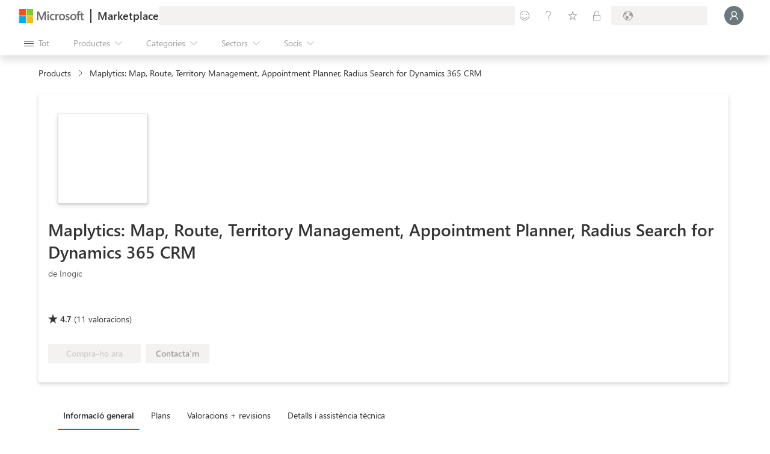

--- FILE ---
content_type: image/svg+xml
request_url: https://marketplace.microsoft.com/staticstorage/20251216.3/assets/pdp_CertifiedSoftware_9fc5f278508bc621.svg
body_size: 4484
content:
<svg width="133" height="28" viewBox="0 0 133 28" fill="none" xmlns="http://www.w3.org/2000/svg">
<g clip-path="url(#clip0_167_3447)">
<path d="M130.537 0H2.46296C1.10271 0 0 1.13964 0 2.54545V25.4545C0 26.8604 1.10271 28 2.46296 28H130.537C131.897 28 133 26.8604 133 25.4545V2.54545C133 1.13964 131.897 0 130.537 0Z" fill="#0089FA" fill-opacity="0.15"/>
<path fill-rule="evenodd" clip-rule="evenodd" d="M12.3749 8H17.9999C18.8271 8 19.4998 8.67274 19.4998 9.49998V10.25C19.4998 10.6632 19.1638 11 18.7498 11H17.2499V11.7499C16.993 11.7499 16.7422 11.7758 16.4999 11.825V9.49998C16.4999 9.22698 16.5734 8.97048 16.7016 8.74999H12.3749C11.7547 8.74999 11.25 9.25473 11.25 9.87497V15.4999H13.4999C13.4999 15.7567 13.5257 16.0075 13.5749 16.2499H9.74999V16.9999C9.74999 17.4131 10.086 17.7498 10.5 17.7498H14.2496C14.4629 18.0338 14.7156 18.2865 14.9995 18.4998H10.5C9.67274 18.4998 9 17.8271 9 16.9999V16.2499C9 15.8366 9.33599 15.4999 9.74999 15.4999H10.5V9.87497C10.5 8.84149 11.3407 8 12.3749 8ZM17.9999 8.74999C17.5859 8.74999 17.2499 9.08673 17.2499 9.49998V10.25H18.7498V9.49998C18.7498 9.08673 18.4138 8.74999 17.9999 8.74999Z" fill="#0078D7"/>
<path d="M19.4998 15.4998C19.4998 16.7423 18.4925 17.7496 17.2499 17.7496C16.0072 17.7496 14.9999 16.7423 14.9999 15.4998C14.9999 14.2572 16.0072 13.2499 17.2499 13.2499C18.4925 13.2499 19.4998 14.2572 19.4998 15.4998ZM18.7498 18.0982C18.3086 18.3535 17.7963 18.4996 17.2499 18.4996C16.7034 18.4996 16.1911 18.3535 15.7499 18.0982V19.8122C15.7499 19.9577 15.9083 20.0477 16.0333 19.9733L17.2499 19.2495L18.4665 19.9733C18.5915 20.0477 18.7498 19.9577 18.7498 19.8122V18.0982Z" fill="#0078D7"/>
<path d="M125.101 16.5757H120.645C120.662 17.2783 120.851 17.8207 121.212 18.2028C121.574 18.5849 122.071 18.776 122.704 18.776C123.415 18.776 124.068 18.5418 124.664 18.0734V19.0225C124.109 19.4252 123.376 19.6265 122.464 19.6265C121.572 19.6265 120.871 19.3409 120.362 18.7698C119.852 18.1946 119.598 17.3872 119.598 16.3477C119.598 15.3657 119.875 14.5665 120.43 13.9502C120.988 13.3297 121.681 13.0195 122.507 13.0195C123.333 13.0195 123.971 13.2866 124.423 13.8208C124.875 14.3549 125.101 15.0965 125.101 16.0457V16.5757ZM124.066 15.719C124.062 15.1356 123.92 14.6815 123.641 14.357C123.365 14.0324 122.981 13.8701 122.488 13.8701C122.012 13.8701 121.607 14.0406 121.274 14.3816C120.941 14.7226 120.736 15.1684 120.658 15.719H124.066Z" fill="#0078D7"/>
<path d="M118.932 14.1907C118.756 14.0551 118.501 13.9873 118.168 13.9873C117.737 13.9873 117.375 14.1907 117.083 14.5974C116.796 15.0042 116.652 15.5589 116.652 16.2615V19.4787H115.641V13.1676H116.652V14.468H116.677C116.82 14.0243 117.04 13.6791 117.336 13.4326C117.632 13.182 117.963 13.0566 118.328 13.0566C118.591 13.0566 118.793 13.0854 118.932 13.1429V14.1907Z" fill="#0078D7"/>
<path d="M113.737 19.4786H112.726V18.4925H112.701C112.261 19.2485 111.614 19.6265 110.76 19.6265C110.131 19.6265 109.638 19.4601 109.281 19.1273C108.927 18.7945 108.75 18.3528 108.75 17.8022C108.75 16.623 109.445 15.9368 110.834 15.7437L112.726 15.4787C112.726 14.4063 112.292 13.8701 111.425 13.8701C110.665 13.8701 109.979 14.1289 109.367 14.6466V13.6112C109.987 13.2168 110.702 13.0195 111.512 13.0195C112.995 13.0195 113.737 13.8043 113.737 15.3739V19.4786ZM112.726 16.286L111.203 16.4956C110.735 16.5613 110.382 16.6784 110.143 16.8469C109.905 17.0112 109.786 17.305 109.786 17.7282C109.786 18.0364 109.895 18.2891 110.113 18.4863C110.334 18.6794 110.628 18.776 110.994 18.776C111.495 18.776 111.908 18.6014 112.233 18.2521C112.561 17.8987 112.726 17.4529 112.726 16.9147V16.286Z" fill="#0078D7"/>
<path d="M108.048 13.168L106.156 19.4791H105.108L103.808 14.9615C103.758 14.7889 103.725 14.5937 103.709 14.376H103.684C103.672 14.5239 103.629 14.7149 103.555 14.9491L102.144 19.4791H101.133L99.2222 13.168H100.282L101.589 17.9136C101.63 18.0575 101.659 18.2465 101.675 18.4807H101.724C101.737 18.2999 101.774 18.1068 101.835 17.9013L103.29 13.168H104.214L105.521 17.926C105.562 18.078 105.593 18.267 105.613 18.493H105.663C105.671 18.3327 105.706 18.1437 105.768 17.926L107.049 13.168H108.048Z" fill="#0078D7"/>
<path d="M98.7476 19.4158C98.5093 19.5473 98.195 19.613 97.8046 19.613C96.6994 19.613 96.1467 18.9967 96.1467 17.764V14.0291H95.062V13.1663H96.1467V11.6255L97.1575 11.2988V13.1663H98.7476V14.0291H97.1575V17.5853C97.1575 18.0085 97.2294 18.3105 97.3732 18.4913C97.517 18.6721 97.7553 18.7625 98.0882 18.7625C98.3429 18.7625 98.5627 18.6926 98.7476 18.5529V19.4158Z" fill="#0078D7"/>
<path d="M94.9818 11.0231C94.7846 10.9122 94.5606 10.8567 94.31 10.8567C93.6033 10.8567 93.2499 11.3025 93.2499 12.1941V13.1679H94.7291V14.0307H93.2499V19.479H92.2453V14.0307H91.1667V13.1679H92.2453V12.1448C92.2453 11.4833 92.4364 10.9615 92.8185 10.5793C93.2006 10.1931 93.6772 10 94.2484 10C94.5565 10 94.801 10.037 94.9818 10.1109V11.0231Z" fill="#0078D7"/>
<path d="M87.1054 19.6265C86.1727 19.6265 85.427 19.3327 84.8682 18.7452C84.3135 18.1535 84.0361 17.3708 84.0361 16.397C84.0361 15.3369 84.3258 14.509 84.9051 13.9132C85.4845 13.3174 86.2672 13.0195 87.2533 13.0195C88.1943 13.0195 88.9277 13.3092 89.4536 13.8885C89.9836 14.4679 90.2487 15.2712 90.2487 16.2984C90.2487 17.305 89.9631 18.1124 89.392 18.7205C88.825 19.3245 88.0628 19.6265 87.1054 19.6265ZM87.1794 13.8701C86.5302 13.8701 86.0166 14.0919 85.6386 14.5357C85.2606 14.9753 85.0716 15.5834 85.0716 16.36C85.0716 17.1078 85.2626 17.6974 85.6447 18.1288C86.0269 18.5603 86.5384 18.776 87.1794 18.776C87.8327 18.776 88.334 18.5644 88.6832 18.1412C89.0366 17.718 89.2132 17.116 89.2132 16.3353C89.2132 15.5465 89.0366 14.9383 88.6832 14.511C88.334 14.0837 87.8327 13.8701 87.1794 13.8701Z" fill="#0078D7"/>
<path d="M78.7231 19.2505V18.1658C79.2737 18.5726 79.8798 18.776 80.5413 18.776C81.4288 18.776 81.8726 18.4801 81.8726 17.8885C81.8726 17.72 81.8335 17.5783 81.7554 17.4632C81.6815 17.3441 81.5788 17.2393 81.4473 17.1489C81.3199 17.0585 81.1679 16.9784 80.9912 16.9085C80.8186 16.8346 80.6317 16.7586 80.4304 16.6805C80.151 16.5695 79.9044 16.4586 79.6908 16.3477C79.4812 16.2326 79.3045 16.1053 79.1607 15.9656C79.021 15.8217 78.9142 15.6594 78.8402 15.4787C78.7704 15.2979 78.7355 15.0863 78.7355 14.8438C78.7355 14.548 78.8033 14.2871 78.9389 14.0611C79.0744 13.831 79.2552 13.64 79.4812 13.4879C79.7072 13.3318 79.964 13.2147 80.2516 13.1366C80.5433 13.0586 80.8433 13.0195 81.1515 13.0195C81.6979 13.0195 82.1869 13.114 82.6183 13.303V14.3261C82.154 14.0221 81.6199 13.8701 81.0159 13.8701C80.8269 13.8701 80.6563 13.8927 80.5043 13.9379C80.3523 13.9789 80.2208 14.0385 80.1099 14.1166C80.003 14.1947 79.9188 14.2892 79.8572 14.4001C79.7997 14.5069 79.7709 14.6261 79.7709 14.7576C79.7709 14.9219 79.7997 15.0596 79.8572 15.1705C79.9188 15.2814 80.0071 15.38 80.1222 15.4663C80.2372 15.5526 80.3769 15.6307 80.5413 15.7005C80.7056 15.7704 80.8926 15.8464 81.1021 15.9286C81.3815 16.0354 81.6322 16.1463 81.8541 16.2614C82.0759 16.3723 82.2649 16.4997 82.4211 16.6435C82.5772 16.7832 82.6964 16.9455 82.7785 17.1304C82.8648 17.3153 82.908 17.5351 82.908 17.7899C82.908 18.1021 82.8381 18.3733 82.6984 18.6034C82.5628 18.8335 82.38 19.0246 82.1499 19.1766C81.9198 19.3286 81.6548 19.4416 81.3548 19.5156C81.0549 19.5895 80.7406 19.6265 80.4119 19.6265C79.7627 19.6265 79.1998 19.5012 78.7231 19.2505Z" fill="#0078D7"/>
<path d="M73.5954 19.4782H72.5847V18.4058H72.56C72.0916 19.2194 71.3684 19.6261 70.3905 19.6261C69.5975 19.6261 68.9627 19.3447 68.4861 18.7818C68.0136 18.2148 67.7773 17.4443 67.7773 16.4706C67.7773 15.4269 68.0403 14.5908 68.5662 13.9621C69.0922 13.3335 69.7927 13.0192 70.6679 13.0192C71.5349 13.0192 72.1656 13.3602 72.56 14.0422H72.5847V10.1348H73.5954V19.4782ZM72.5847 16.6246V15.694C72.5847 15.1845 72.4162 14.7531 72.0793 14.3997C71.7423 14.0464 71.315 13.8697 70.7973 13.8697C70.181 13.8697 69.6962 14.0957 69.3428 14.5476C68.9894 14.9996 68.8128 15.6241 68.8128 16.4213C68.8128 17.1485 68.9812 17.7237 69.3181 18.147C69.6592 18.5661 70.1153 18.7756 70.6864 18.7756C71.2493 18.7756 71.7054 18.5722 72.0546 18.1654C72.408 17.7587 72.5847 17.2451 72.5847 16.6246Z" fill="#0078D7"/>
<path d="M66.6742 16.5757H62.2182C62.2346 17.2783 62.4236 17.8207 62.7852 18.2028C63.1468 18.5849 63.6439 18.776 64.2767 18.776C64.9875 18.776 65.6408 18.5418 66.2366 18.0734V19.0225C65.6819 19.4252 64.9485 19.6265 64.0363 19.6265C63.1447 19.6265 62.4441 19.3409 61.9346 18.7698C61.4252 18.1946 61.1704 17.3872 61.1704 16.3477C61.1704 15.3657 61.4478 14.5665 62.0024 13.9502C62.5612 13.3297 63.2536 13.0195 64.0795 13.0195C64.9053 13.0195 65.5442 13.2866 65.9962 13.8208C66.4482 14.3549 66.6742 15.0965 66.6742 16.0457V16.5757ZM65.6387 15.719C65.6346 15.1356 65.4929 14.6815 65.2135 14.357C64.9382 14.0324 64.554 13.8701 64.061 13.8701C63.5843 13.8701 63.1796 14.0406 62.8468 14.3816C62.514 14.7226 62.3086 15.1684 62.2305 15.719H65.6387Z" fill="#0078D7"/>
<path d="M59.0627 11.5667C58.8819 11.5667 58.7279 11.505 58.6005 11.3818C58.4731 11.2585 58.4094 11.1024 58.4094 10.9134C58.4094 10.7244 58.4731 10.5682 58.6005 10.445C58.7279 10.3176 58.8819 10.2539 59.0627 10.2539C59.2476 10.2539 59.4038 10.3176 59.5311 10.445C59.6626 10.5682 59.7284 10.7244 59.7284 10.9134C59.7284 11.0942 59.6626 11.2482 59.5311 11.3756C59.4038 11.503 59.2476 11.5667 59.0627 11.5667ZM59.5558 19.4803H58.545V13.1691H59.5558V19.4803Z" fill="#0078D7"/>
<path d="M57.7066 11.0231C57.5094 10.9122 57.2855 10.8567 57.0348 10.8567C56.3281 10.8567 55.9748 11.3025 55.9748 12.1941V13.1679H57.4539V14.0307H55.9748V19.479H54.9702V14.0307H53.8916V13.1679H54.9702V12.1448C54.9702 11.4833 55.1612 10.9615 55.5433 10.5793C55.9255 10.1931 56.4021 10 56.9732 10C57.2814 10 57.5258 10.037 57.7066 10.1109V11.0231Z" fill="#0078D7"/>
<path d="M52.0488 11.5667C51.868 11.5667 51.7139 11.505 51.5866 11.3818C51.4592 11.2585 51.3955 11.1024 51.3955 10.9134C51.3955 10.7244 51.4592 10.5682 51.5866 10.445C51.7139 10.3176 51.868 10.2539 52.0488 10.2539C52.2337 10.2539 52.3898 10.3176 52.5172 10.445C52.6487 10.5682 52.7144 10.7244 52.7144 10.9134C52.7144 11.0942 52.6487 11.2482 52.5172 11.3756C52.3898 11.503 52.2337 11.5667 52.0488 11.5667ZM52.5419 19.4803H51.5311V13.1691H52.5419V19.4803Z" fill="#0078D7"/>
<path d="M50.1812 19.4158C49.9429 19.5473 49.6286 19.613 49.2382 19.613C48.133 19.613 47.5803 18.9967 47.5803 17.764V14.0291H46.4956V13.1663H47.5803V11.6255L48.5911 11.2988V13.1663H50.1812V14.0291H48.5911V17.5853C48.5911 18.0085 48.663 18.3105 48.8068 18.4913C48.9506 18.6721 49.1889 18.7625 49.5217 18.7625C49.7765 18.7625 49.9963 18.6926 50.1812 18.5529V19.4158Z" fill="#0078D7"/>
<path d="M46.1569 14.1907C45.9802 14.0551 45.7255 13.9873 45.3926 13.9873C44.9612 13.9873 44.5996 14.1907 44.3079 14.5974C44.0203 15.0042 43.8765 15.5589 43.8765 16.2615V19.4787H42.8657V13.1676H43.8765V14.468H43.9011C44.045 14.0243 44.2648 13.6791 44.5606 13.4326C44.8564 13.182 45.1872 13.0566 45.5529 13.0566C45.8159 13.0566 46.0172 13.0854 46.1569 13.1429V14.1907Z" fill="#0078D7"/>
<path d="M41.3309 16.5757H36.8749C36.8913 17.2783 37.0803 17.8207 37.4419 18.2028C37.8035 18.5849 38.3007 18.776 38.9334 18.776C39.6442 18.776 40.2975 18.5418 40.8933 18.0734V19.0225C40.3386 19.4252 39.6052 19.6265 38.693 19.6265C37.8014 19.6265 37.1009 19.3409 36.5914 18.7698C36.0819 18.1946 35.8271 17.3872 35.8271 16.3477C35.8271 15.3657 36.1045 14.5665 36.6592 13.9502C37.218 13.3297 37.9103 13.0195 38.7362 13.0195C39.5621 13.0195 40.201 13.2866 40.653 13.8208C41.1049 14.3549 41.3309 15.0965 41.3309 16.0457V16.5757ZM40.2955 15.719C40.2914 15.1356 40.1496 14.6815 39.8702 14.357C39.5949 14.0324 39.2108 13.8701 38.7177 13.8701C38.2411 13.8701 37.8364 14.0406 37.5035 14.3816C37.1707 14.7226 36.9653 15.1684 36.8872 15.719H40.2955Z" fill="#0078D7"/>
<path d="M34.5946 19.1084C33.9413 19.4535 33.1278 19.6261 32.154 19.6261C30.8967 19.6261 29.8901 19.2214 29.134 18.4119C28.378 17.6025 28 16.5404 28 15.2255C28 13.8121 28.4253 12.6699 29.2758 11.7988C30.1263 10.9277 31.2049 10.4922 32.5115 10.4922C33.3497 10.4922 34.0441 10.6134 34.5946 10.8558V11.959C33.9619 11.6057 33.2634 11.429 32.4992 11.429C31.4843 11.429 30.6605 11.768 30.0277 12.4459C29.3991 13.1239 29.0847 14.0299 29.0847 15.1639C29.0847 16.2404 29.3785 17.0992 29.9661 17.7401C30.5577 18.377 31.3322 18.6954 32.2896 18.6954C33.1771 18.6954 33.9455 18.4982 34.5946 18.1038V19.1084Z" fill="#0078D7"/>
</g>
<defs>
<clipPath id="clip0_167_3447">
<rect width="133" height="28" fill="white"/>
</clipPath>
</defs>
</svg>
